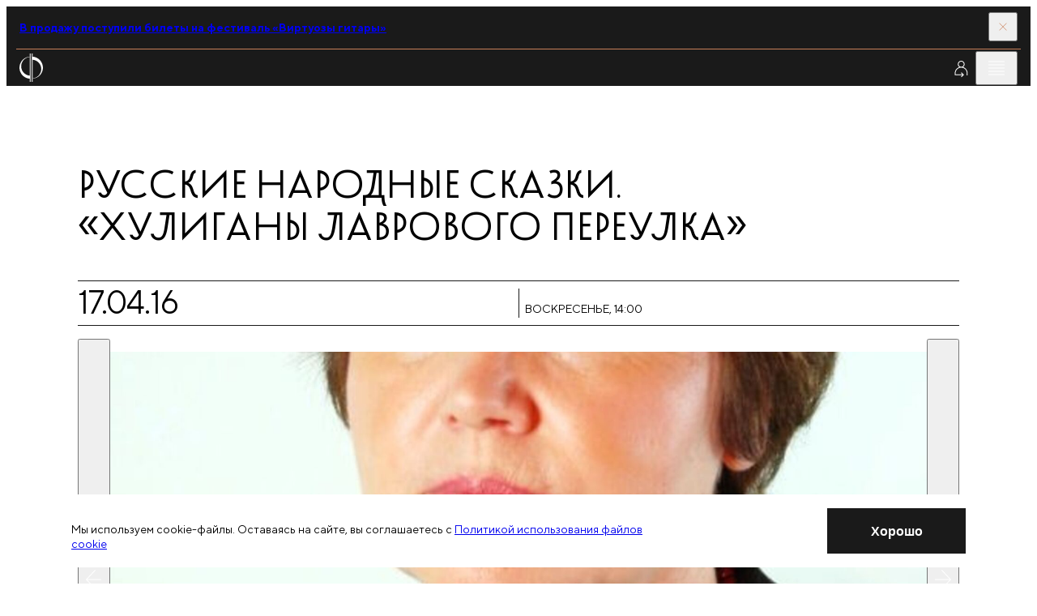

--- FILE ---
content_type: text/html; charset=utf-8
request_url: https://meloman.ru/concert/russkie-narodnye-skazki-huligany-lavrovogo-pereulka/
body_size: 11699
content:
<!DOCTYPE html>
<html lang="ru">
<head>
    <base href="/"/>
    <title>Русские народные сказки.
«Хулиганы Лаврового переулка»</title>
    <meta charset="utf-8">

    <meta property="og:title" content="Русские народные сказки.
«Хулиганы Лаврового переулка»" />
    <meta property="og:site_name" content="Московская филармония">
    <meta property="og:type" content="website" />
    <meta property="og:url" content="https://meloman.ru" />
    <meta property="og:image" content="https://meloman.ru/!upload/t_concert/6b9309b6-7df1-88c8-15cc-e60453beda33.jpg" />
    <meta property="og:description" content="Русские народные сказки.
«Хулиганы Лаврового переулка»" />
    <meta property="og:locale" content="ru_RU" />

    <meta http-equiv="X-UA-Compatible" content="IE=edge">
    <meta name="viewport" content="width=device-width, user-scalable=no, initial-scale=1.0, maximum-scale=1.0, minimum-scale=1.0">
    <link rel="apple-touch-icon" sizes="180x180" href="/project/web/assets/favicons/apple-touch-icon.png">
    <link rel="icon" type="image/png" sizes="32x32" href="/project/web/assets/favicons/favicon-32x32.png">
    <link rel="icon" type="image/png" sizes="16x16" href="/project/web/assets/favicons/favicon-16x16.png">
    <link rel="manifest" crossorigin="use-credentials" href="/project/web/assets/favicons/site.webmanifest">
    <link rel="mask-icon" href="/project/web/assets/favicons/safari-pinned-tab.svg" color="#5bbad5">
    <meta name="msapplication-TileColor" content="#da532c">

    <meta name="format-detection" content="telephone=no">
    <meta name="theme-color" content="#ffffff">
    <link rel="stylesheet" href="/project/web/css/1769172492_5bbd248c663e9c524cb0972757dd696e_main.min.css">
    <link href="/core/style/default.css" rel="stylesheet">
    <style>
        * {font-variant-ligatures: none;}
        .article-ticket:hover {}
        .iframe-container {width: 100%;height: 0;padding-bottom: 37%;position: relative;}
        .iframe-container iframe {position: absolute;top: 0;left: 0;width: 100%;height: 100%;border: none;}

        /** components */
        .tooltip {display: none;position: absolute; color: black!important; top: 0; width:100%; left: 50%; transform: translateY(-110%) translateX(-50%); box-shadow: 0 3px 6px rgba(0, 0, 0, 0.16), 0 3px 6px rgba(0, 0, 0, 0.23); padding: 6px; }
        [data-tooltip]:hover .tooltip {display: block;}
        [data-favorite], [data-notice] {display: none;}

        /** uikit */
        ._opacity {opacity: 0.5; pointer-events: none;}
        .d-n {display:none}
        ._relative {position: relative}
        .text-upper {text-transform: uppercase}
        label:has(._opacity) {cursor: default !important;}

        /** layout :: translation block */
        .article-live:first-child .button-topbar:first-child,
            .article-live:last-child  .button-topbar:last-child{opacity: 0; pointer-events: none}

        .navigation-slider.amaranth .navigation-slider__line {
            background-color: var(--amaranth);
        }
        .navigation-slider.amaranth .navigation-slider__icon {
            fill: var(--amaranth);
        }

        ._opacity .article-season-ticket__columns {pointer-events: all;}
        ._disabled {pointer-events: none;}

        .map-frame {filter: grayscale(100%);}
        [data-filter-active] {font-weight: lighter}
        ._shadow { box-shadow: 0 8px 31px 0 rgba(32, 35, 53, 0.08); }
        .animated-notification {
            position: fixed;
            width: 250px;
            min-height: 60px;
            background-color: var(--red);
            opacity: 0;
            transition: all 0.5s ease-in-out;
            z-index: 1000;
            pointer-events: none;
            border-radius: 0px;
            right: 20px;
            top: -100px;
            display: flex;
            align-items: center;
            justify-content: center;
            text-align: center;
            padding: 15px;
            color: #fff;
        }

        .d-flex {display: -webkit-box;display: -ms-flexbox;display: flex;}
        .align-items-top {-webkit-box-align: start;-webkit-align-items: flex-start;-ms-flex-align: start;align-items: flex-start;}
        .align-items-bottom {-webkit-box-align: end;-webkit-align-items: flex-end;-ms-flex-align: end;align-items: flex-end;}
        .align-items-center {-webkit-box-align: center;-webkit-align-items: center;-ms-flex-align: center;align-items: center;}
        .justify-content-between {-webkit-box-pack: justify;-webkit-justify-content: space-between;-ms-flex-pack: justify;justify-content: space-between;}
        .justify-content-around {-webkit-justify-content: space-around;-ms-flex-pack: distribute;justify-content: space-around;}
        .justify-content-center {-webkit-box-pack: center;-webkit-justify-content: center;-ms-flex-pack: center;justify-content: center;}
        .justify-content-start {-webkit-box-pack: flex-start;-webkit-justify-content: flex-start;-ms-flex-pack: flex-start;justify-content: flex-start;}
        .justify-content-end {-webkit-box-pack: flex-end;-webkit-justify-content: flex-end;-ms-flex-pack: flex-end;justify-content: flex-end;}
        .fg1 { gap: 0.5em }
        .fg2 { gap: 1em }

        ._svg100 svg { height: 1em; flex-shrink: 0; max-width: none; }
        ._svg120 svg { height: 1.2em; flex-shrink: 0; max-width: none; }
        ._svg150 svg { height: 1.5em; flex-shrink: 0; max-width: none; }
        ._linecrop3 {display: -webkit-box;-webkit-line-clamp: 3;-webkit-box-orient: vertical;overflow: hidden;text-overflow: ellipsis;line-height: 1.4;}
        form.success .form-subscribe__result { display:unset; visibility:unset; }
        form.success .form-subscribe__main { display:none;  }
    </style>

    <!-- метрики -->
    
<!-- Yandex.Metrika counter -->
<script type="text/javascript" >
    (function(m,e,t,r,i,k,a){m[i]=m[i]||function(){(m[i].a=m[i].a||[]).push(arguments)};
        m[i].l=1*new Date();k=e.createElement(t),a=e.getElementsByTagName(t)[0],k.async=1,k.src=r,a.parentNode.insertBefore(k,a)})
    (window, document, "script", "https://mc.yandex.ru/metrika/tag.js", "ym");

    ym(48126251, "init", {
        id:48126251,
        clickmap:true,
        trackLinks:true,
        accurateTrackBounce:true,
        webvisor:true
    });
</script>
<noscript><div><img src="https://mc.yandex.ru/watch/48126251" style="position:absolute; left:-9999px;" alt="" /></div></noscript>
<!-- /Yandex.Metrika counter -->


<!-- VK Code -->
<script type="text/javascript">!function(){var t=document.createElement("script");t.type="text/javascript",t.async=!0,t.src="https://vk.ru/js/api/openapi.js?160",t.onload=function(){VK.Retargeting.Init("VK-RTRG-345408-8vP8u"),VK.Retargeting.Hit()},document.head.appendChild(t)}();</script><noscript><img src="https://vk.com/rtrg?p=VK-RTRG-345408-8vP8u" style="position:fixed; left:-999px;" alt=""/></noscript>
<!-- End VK Code -->
</head>
<body class="body" id="body" data-body>
<div class="page">
    <script>
        window.lang = '';
    </script>

    <!-- настройка версии для слабовидящих -->
    <section class="section" data-disability="block" hidden="hidden">
    <div class="container container--fluid-tab">
        <div class="disability">
            <div class="disability__content">
                <div class="grid grid--align-center">
                    <div class="grid__col grid__col--6 grid__col-lap--4 grid__col-tab--6 grid__col-mob--4">
                        <button class="button" data-disability="button-simple">
                            Упрощенный режим
                        </button>
                    </div>
                    <div class="grid__col grid__col--6 grid__col-lap--4 grid__col-tab--6 grid__col-mob--4">
                        <button class="button" data-disability="button-image">
                            Отключить изображения
                        </button>
                    </div>
                    <div class="grid__col grid__col--4 grid__col-lap--4 grid__col-tab--6 grid__col-mob--4">

                    </div>
                    <div class="grid__col grid__col--8 grid__col-lap--4 grid__col-tab--6 grid__col-mob--4">
                        <button class="button-link" data-disability="button-reset">
                            Параметры по умолчанию
                        </button>
                    </div>
                </div>
            </div>
            <div class="disability__controls">
                <button class="button-icon" aria-label="Закрыть инструменты для слабовидящих" data-inclusive-button>
                    <svg class="button-icon__icon">
                        <use href="/project/web/assets/sprite/sprite-svg.svg#icon-close"></use>
                    </svg>
                </button>
            </div>
        </div>
    </div>
</section>
<script>
    function initDisability() {
        const noImage = localStorage.getItem('enabledNoImageMode');
        const isSimple = localStorage.getItem('enabledSimpleMode');
        const fontMode = localStorage.getItem('fontMode');
        const body = document.querySelector('body');

        if (noImage) body.classList.add('mode-no-image');
        if (isSimple) body.classList.add('mode-simple');
        if (fontMode) {
            body.style.setProperty('--base-font-size', fontMode);
        }
    }
    initDisability();
</script>

    <!-- прелоадер -->
    

    <!-- верхняя плашка новостей -->
    <section class="section section--dark" data-close-cookie="headnote1">
    <div class="container container--fluid-tab">
        <div class="topbar topbar--red">
            <div class="topbar__main">
                                    <a href="https://meloman.ru/festival/guitar-virtuosi/" target="_blank" class="editor editor--topbar">
                        <b>
                            В продажу поступили билеты на фестиваль «Виртуозы гитары»                        </b>
                    </a>
                            </div>
            <div class="topbar__controls">
                <button class="topbar__button" data-close aria-label="Закрыть панель">
                    <svg class="topbar__icon">
                        <use href="/project/web/assets/sprite/sprite-svg.svg#icon-close"></use>
                    </svg>
                </button>
            </div>
        </div>
    </div>
</section>


    <!-- трансляция -->
    

    <!-- cookie -->
        <section class="section section--informer" role="dialog" style="z-index: 5;" data-close-cookie="cookie_agree">
        <div class="cookie">
            <div class="container">
                <div class="grid grid--align-center">
                    <div class="grid__col grid__col--15 grid__col-lap--12 grid__col-tab--8 grid__col-mob--4">
                        <div class="editor editor--preview">
                            <p>
                                Мы используем cookie-файлы. Оставаясь на сайте, вы соглашаетесь с                                 <a href="/page/politika-cookie/" target="_blank">Политикой использования файлов cookie</a>
                            </p>
                        </div>
                    </div>
                    <div class="grid__col grid__col--5 grid__col-lap--3 grid__col-tab--2 mob-hidden">
                    </div>
                    <div class="grid__col grid__col--4 grid__col-lap--3 grid__col-tab--2 grid__col-mob--2">
                        <button class="button button--dark" data-close aria-label="Закрыть уведомление">
                            <span class="button__span">
                                Хорошо                            </span>
                        </button>
                    </div>
                </div>
            </div>
        </div>
    </section>


    <header class="header-widget" data-header>
        <div class="section section--dark section--header">
            <div class="container container--fluid">
                <div class="header">
                    <div class="header__aside">
                        <!-- ссылка на лого на главную  -->
                            <a href="/" class="logo-header show-always" aria-label="На главную страницу">
        <img class="logo-header__image" alt="Московская филармония" src="/project/web/assets/images/logo.svg">
        <span class="logo-header__text" data-header-logo>Московская филармония</span>
    </a>

                    </div>

                    <nav class="header__nav">
                        <!-- главное меню -->
                            <a href="/concert/" class="header__link active ">
        Афиша            </a>
    <a href="/subscription/" class="header__link  ">
        Абонементы            </a>
    <a href="/kids/" class="header__link  ">
        Детям            </a>
    <a href="/videos/" class="header__link  ">
        Филармония LIVE            </a>


                    </nav>
                    <div class="header__toolbar">
                        <!-- Когда виден like, то скрывается блок с текстом в logo-header - logo-header__text, совсем не удаляй, добавляй ему атрибут hidden (
                        <button class="button-icon button-icon--invert" data-menu="button" aria-label="Избранное">
                            <svg class="button-icon__icon">
                                <use href="/project/web/assets/sprite/sprite-svg.svg#icon-favorite"></use>
                            </svg>
                        </button>-->

                        <!---------------------------->
                            <a class="button-icon button-icon--invert" href="/cabinet/auth/" aria-label="Войти в личный кабинет">
        <svg class="button-icon__icon">
            <use href="/temp/1769172492_eabcf2bdb47ad05e9151f890d41565bf_sprite-svg.svg#icon-profile">        </svg>
    </a>

                        <!---------------------------->

                        <button class="button-icon button-icon--invert desktop-only" data-inclusive-button="" aria-label="Инструменты для слабовидящих">
                            <svg class="button-icon__icon">
                                <use href="/project/web/assets/sprite/sprite-svg.svg#icon-eye"></use>
                            </svg>
                        </button>
                        <a href="/search/" class="button-icon button-icon--invert desktop-only" data-search-button="" aria-label="Поиск по сайту">
                            <svg class="button-icon__icon">
                                <use href="/project/web/assets/sprite/sprite-svg.svg#icon-search"></use>
                            </svg>
                        </a>
                        <button class="button-icon button-icon--invert" data-menu="button" aria-label="Открыть меню">
                            <svg class="button-icon__icon">
                                <use href="/project/web/assets/sprite/sprite-svg.svg#icon-burger"></use>
                            </svg>
                        </button>
                    </div>
                </div>
            </div>
        </div>

        <div class="section section--dark section--menu" data-menu="block" hidden>
            <div class="section__decor">
                <div class="rules desktop-only">
                    <div class="rules__content">
                        <div class="container">
                            <div class="grid">
                                <div class="grid__col grid__col--4 grid__col-lap--3 rule-70"></div>
                                <div class="grid__col grid__col--4 grid__col-lap--3 rule-70"></div>
                                <div class="grid__col grid__col--4 grid__col-lap--3 rule-70"></div>
                                <div class="grid__col grid__col--4 grid__col-lap--3 rule-70"></div>
                                <div class="grid__col grid__col--4 grid__col-lap--3 rule-70"></div>
                            </div>
                        </div>
                    </div>
                </div>
            </div>
            <div class="section__content">
                <div class="menu" data-menu="block">
                    <div class="menu__header">
                        <div class="container container--fluid">
                            <div class="header">
                                <div class="header__toolbar-menu">
                                    <button class="button-icon button-icon--invert" data-menu="button" aria-label="Закрыть меню">
                                        <svg class="button-icon__icon">
                                            <use href="/project/web/assets/sprite/sprite-svg.svg#icon-close"></use>
                                        </svg>
                                    </button>
                                </div>
                            </div>
                        </div>
                    </div>
                    <div class="menu__content">
                        <div class="container">
                            <div class="grid">
                                <div class="grid__col grid__col--4 grid__col-lap--3 tab-hidden">
                                    <div class="logo-menu">
                                        <img
                                            alt="Московская филармония"
                                            src="/project/web/assets/images/logo-full-white-rus.svg"
                                        >
                                    </div>
                                </div>

                                <!--баненры в бургере  -->
                                







<div class="grid__col grid__col--4 grid__col-lap--3 grid__col--comp tab-hidden">
    <div class="fader fader--start-1 bg-blue">
        <div class="fader__item">
            <div class="fader__inner">
                <a href="/concert/kzch-2026-02-25/" class="article-project">
                    <p class="article-project__tag">
                        Витторио Григоло
                    </p>
                    <picture class="article-project__picture">
                        <img src="!upload/t_banner_burger/23e9f705-0fed-982b-011e-ea39408da66a.jpg" alt="Проект">
                    </picture>
                    <h3 class="article-project__title">
                        25 февраля
                    </h3>
                    <p class="article-project__caption">
                        Российский национальный оркестр<br>
дирижер — Тимур Зангиев
                    </p>
                    <div class="article-project__line"></div>
                    <div class="controls controls--project">
                        <span class="controls__line"></span>
                        <svg class="controls__icon">
                            <use href="/temp/1769172492_eabcf2bdb47ad05e9151f890d41565bf_sprite-svg.svg#icon-arrow-right"></use>
                        </svg>
                    </div>
                </a>
            </div>
        </div>
    </div>
</div><div class="grid__col grid__col--4 grid__col-lap--3 grid__col--comp tab-hidden">
    <div class="fader fader--start-2 bg-pink">
        <div class="fader__item">
            <div class="fader__inner">
                <a href="https://meloman.ru/concert/f2-2026-02-01-1/" class="article-project">
                    <p class="article-project__tag">
                        Великие фортепианные концерты
                    </p>
                    <picture class="article-project__picture">
                        <img src="!upload/t_banner_burger/e2bf4c9e-79c4-a0bf-b24d-b0b8b0c5f281.jpg" alt="Проект">
                    </picture>
                    <h3 class="article-project__title">
                        1 февраля
                    </h3>
                    <p class="article-project__caption">
                        Анна Цыбулёва фортепиано<br>
Оркестр Московской филармонии<br>
дирижер — Антон Шабуров
                    </p>
                    <div class="article-project__line"></div>
                    <div class="controls controls--project">
                        <span class="controls__line"></span>
                        <svg class="controls__icon">
                            <use href="/temp/1769172492_eabcf2bdb47ad05e9151f890d41565bf_sprite-svg.svg#icon-arrow-right"></use>
                        </svg>
                    </div>
                </a>
            </div>
        </div>
    </div>
</div><div class="grid__col grid__col--4 grid__col-lap--3 grid__col--comp tab-hidden">
    <div class="fader fader--start-3 bg-lilac">
        <div class="fader__item">
            <div class="fader__inner">
                <a href="https://meloman.ru/festival/organ-f2/" class="article-project">
                    <p class="article-project__tag">
                        Фестиваль органной музыки
                    </p>
                    <picture class="article-project__picture">
                        <img src="!upload/t_banner_burger/dc3129f9-8244-5499-01b1-97c23c9219fd.jpeg" alt="Проект">
                    </picture>
                    <h3 class="article-project__title">
                        1 февраля —<br>1 марта
                    </h3>
                    <p class="article-project__caption">
                        Филармония-2
                    </p>
                    <div class="article-project__line"></div>
                    <div class="controls controls--project">
                        <span class="controls__line"></span>
                        <svg class="controls__icon">
                            <use href="/temp/1769172492_eabcf2bdb47ad05e9151f890d41565bf_sprite-svg.svg#icon-arrow-right"></use>
                        </svg>
                    </div>
                </a>
            </div>
        </div>
    </div>
</div>

                                <div class="grid__col grid__col--8 grid__col-lap--6 grid__col-tab--12 grid__col-mob--4">
                                    <div class="menu-content">

                                        <!-- мобильное меню на бургер -->
                                        <a class="d-flex align-items-center link-menu fg1" href="/search/">Поиск<svg class="link-blind__icon"><use href="/project/web/assets/sprite/sprite-svg.svg#icon-search"></use></svg></a>
<nav>
                        <a href="/concert/" class="link-menu">
                Афиша            </a>
                                <a href="/kids/concerts/" class="link-menu">
                Детская афиша            </a>
                                <a href="/subscription/" class="link-menu">
                Абонементы            </a>
                                <a href="/hall/" class="link-menu">
                Концертные залы            </a>
                                <a href="/changes/" class="link-menu">
                Изменения в афише            </a>
                                <a href="/slushatelyam/ticket-rules/" class="link-menu">
                Слушателям            </a>
                                <div class="menu-slide" data-menu-slide="block">
                <button class="menu-slide__button" type="button" data-menu-slide="button"><span class="link-menu">Филармония LIVE</span>
                </button>
                <div class="menu-slide__content">
                    <button class="menu-slide__back" type="button" data-menu-slide="button" aria-label="Назад"></button>
                    <div class="menu-slide__list">
                        <a href="/videos/" class="link-menu">Филармония LIVE </a>
                        <a href="/videos/online/" class="link-menu">Трансляции </a>
                        <a href="/videos/catalogue/" class="link-menu">Видеокаталог </a>
                        <a href="/videos/regions/" class="link-menu">Регионам </a>
                        <a href="/videos/rnmso/" class="link-menu">РНМСО</a>
                    </div>
                </div>
            </div>
            
    <!--        <a href="/en--><!--" class="link-menu accent tab-visible">en</a>-->
    </nav>


                                        <div class="tab-visible">
                                            <button class="link-blind" data-inclusive-button="" aria-label="Инструменты для слабовидящих">
                                                <p class="link-blind__text">
                                                    Версия для слабовидящих
                                                </p>
                                                <svg class="link-blind__icon">
                                                    <use href="/project/web/assets/sprite/sprite-svg.svg#icon-eye"></use>
                                                </svg>
                                            </button>
                                        </div>

                                    </div>
                                </div>
                            </div>
                        </div>
                    </div>
                </div>
            </div>
        </div>

        <!---------------------------->
        
        <!---------------------------->

    </header>
<main class="main main--regular">
    <div class="main__rules">
        <div class="rules desktop-only">
            <div class="rules__content">
                <div class="container">
                    <div class="grid">
                        <div class="grid__col grid__col--4 grid__col-lap--3 rule-10"></div>
                        <div class="grid__col grid__col--4 grid__col-lap--3 rule-10"></div>
                        <div class="grid__col grid__col--4 grid__col-lap--3 rule-10"></div>
                        <div class="grid__col grid__col--4 grid__col-lap--3 rule-10"></div>
                        <div class="grid__col grid__col--4 grid__col-lap--3 rule-10"></div>
                    </div>
                </div>
            </div>
        </div>
    </div>
    <div class="main__content ">
    
    <!--  -->

<section class="main__section over-hidden">
    <div class="container">
        <div class="post-detail">
            <div class="post-detail__part mb-m">
                <h1 class="title title--classic">
                    Русские народные сказки.<br />
«Хулиганы Лаврового переулка»
                </h1>
            </div>
            <div class="post-detail__part">
                <article class="article-season-detail article-season-detail--regular">
                    <div class="article-season-detail__base">
                        <div class="article-season-detail__toolbar-mobile">
                            <div class="toolbar toolbar--medium toolbar--tab-lines">
                                <div class="toolbar__col toolbar__col--4 toolbar__col-lap--6 toolbar__col-mob--2">
                                    <time class="info-accent" datetime="17.04.2016 14:00">17.04.16</time>
                                </div>
                                <div class="toolbar__col toolbar__col--4 toolbar__col-lap--6 toolbar__col-mob--2">
                                    <div class="editor editor--preview uppercase"><p>воскресенье, 14:00
                                        <br><strong></strong></p>
                                    </div>
                                </div>
                            </div>
                        </div>
                        <div class="article-season-detail__toolbar">
                            <div class="toolbar toolbar--large">
                                <div class="toolbar__col toolbar__col--4 toolbar__col-lap--3 tab-hidden">
                                    <time class="info-accent" datetime="2001-05-15 19:00">17.04.16</time>
                                </div>
                                <div class="toolbar__col toolbar__col--8 toolbar__col-lap--6 tab-hidden">
                                    <div class="editor editor--preview uppercase">
                                        <time datetime="17.04.2016 14:00">воскресенье<br><strong>14:00</strong></time>
                                    </div>
                                </div>
                                <div class="toolbar__col toolbar__col--4 toolbar__col-lap--3 toolbar__col-tab--6 toolbar__col-mob--3">
                                    <div class="editor editor--preview uppercase"><p></p></div>
                                </div>
                                <div class="toolbar__col toolbar__col--4 toolbar__col-lap--3 toolbar__col-tab--6 toolbar__col-mob--1 toolbar__col--controls">
                                    <span class="info-accent tab-hidden"></span>
                                    <div class="toolbar__buttons">
                                        <div class="share" data-share="block">
    <div class="share__content">
        <div class="ya-share2" data-url="https://meloman.ru/concert/russkie-narodnye-skazki-huligany-lavrovogo-pereulka/" data-title="" data-curtain data-shape="round" data-color-scheme="whiteblack" data-services="vkontakte,odnoklassniki,telegram" data-lang="ru"></div>
    </div>
    <div class="share__control">
        <button class="button-icon" data-share="button">
            <svg class="button-icon__icon">
                <use href="/temp/1769172492_eabcf2bdb47ad05e9151f890d41565bf_sprite-svg.svg#icon-share"></use>
            </svg>
        </button>
    </div>
</div>
                                    </div>
                                </div>
                            </div>
                        </div>
                        <div class="article-season-detail__gallery">
                            <div class="grid">
<!-- фотогалерея -->                   
                                
                                    
                                    <div class="grid__col grid__col--24 grid__col-lap--18">
                                        <a class="figure" data-fancybox="gallery" href="!upload/t_concert/6b9309b6-7df1-88c8-15cc-e60453beda33.jpg" data-caption="">
                                            <img src="/!upload/croper/1900x1080x1/t_concert/6b9309b6-7df1-88c8-15cc-e60453beda33.jpg" alt="Фото 1">
                                        </a>
                                    </div> 
                                    
                                
                                    
                                    <div class="grid__col grid__col--8 grid__col-lap--6">
                                        <a class="figure" data-fancybox="gallery" href="!upload/t_concert/946e82f2-aa81-45ff-c2d5-c3cccc9d2f62.jpg" data-caption="">
                                            <img src="/!upload/croper/1900x1080x1/t_concert/946e82f2-aa81-45ff-c2d5-c3cccc9d2f62.jpg" alt="Фото 2">
                                        </a>
                                    </div> 
                                    
                                
<!-- # фотогалерея --> 
                            </div>
                        </div>
                        <div class="article-season-detail__slider">
                            <div class="swiper slider-authors" data-slider="gallery-caption">
                                <div class="slider-authors__controls">
                                    <button class="button-slide button-slide--offset button-slide--prev"
                                            data-button="prev" aria-label="Предыдущее фото">
                                        <svg class="button-slide__icon">
                                            <use href="/temp/1769172492_eabcf2bdb47ad05e9151f890d41565bf_sprite-svg.svg#icon-arrow-left"></use>
                                        </svg>
                                    </button>
                                    <button class="button-slide button-slide--offset button-slide--next"
                                            data-button="next" aria-label="Следующее фото">
                                        <svg class="button-slide__icon">
                                            <use href="/temp/1769172492_eabcf2bdb47ad05e9151f890d41565bf_sprite-svg.svg#icon-arrow-right"></use>
                                        </svg>
                                    </button>
                                </div>
                                <div class="swiper-wrapper">
<!-- фотогалерея мобила -->                   
                                
                                    <div class="swiper-slide slide-author">
                                        <figure class="figure">
                                            <img src="/!upload/croper/1900x1080x1/t_concert/6b9309b6-7df1-88c8-15cc-e60453beda33.jpg" alt="">
                                        </figure>
                                    </div>
                                
                                    <div class="swiper-slide slide-author">
                                        <figure class="figure">
                                            <img src="/!upload/croper/1900x1080x1/t_concert/946e82f2-aa81-45ff-c2d5-c3cccc9d2f62.jpg" alt="">
                                        </figure>
                                    </div>
                                
<!-- # фотогалерея мобила --> 
                                </div>
                            </div>
                        </div>
                        <div class="article-season-detail__main">
                            <div class="editor editor--preview">
                            
<!-- исполнители линейный список -->                       
                            <!--  -->
<p>

    <a href="/performer/lyudmila-yaroshenko/" target="_blank"><b>Людмила Ярошенко</b></a> художественное слово

</p><!--  -->
<p>

    <a href="/performer/mariya-proskurnya/" target="_blank"><b>Мария Проскурня</b></a> художественное слово

</p>
                            
<!-- #исполнители линейный список --> 

                            </div>
                            <div class="editor editor--preview">
                            
<!-- композиторы программа -->
                            
                            <p>В программе:</p>
                            
                            Премьера
Русские
народные сказки
(«Кот и Лиса», «Волк и Лиса», «Машенька и Медведь»,
«Крошечка-Хаврошечка», «Лисица со скалкой»)
«Хулиганы
Лаврового переулка»
(по рассказам Г. Остера и стихам О. Григорьева)
                            
<!-- #композиторы программа -->  

                            </div>
                        </div>
                    </div>
                    <div class="article-season-detail__aside">
                        <div class="article-season-detail__control">
                            
<div class="grid grid--aside">
            <div class="grid__col grid__col--1 grid__col-lap--1 grid__col-tab--6 grid__col-mob--2">
            <div tabindex="0" class="button button-- button--disabled" aria-label="Абонемент продан"
                >
    <span class="button__text">
        Абонемент продан            </span>
</div>        </div>
    </div> <!-- единый компонент всех вохможных кнопок -->
    
                                                            
                                                    </div>
                    </div>
                </article>  
            </div>
            
<!-- цитаты -->
            
<!-- #цитаты -->   

            
            
<!-- сервисный текст -->
            
<!-- #сервисный текст --> 

<!-- video -->  
            
<!-- #video --> 

        </div>
    </div>
</section>





<!-- концерты этого абонемента -->  

    <section class="main__section over-hidden mt-xxxl">
    <div class="section">
        <div class="container">
            <div class="stack stack--xl">
                <div class="grid">
                    <div class="grid__col--4 grid__col-lap--3 grid__col-tab--12 grid__col-mob--4">
                        <div class="head-section">
                            <div class="lines">
                                <div class="lines__item"></div>
                                <div class="lines__item"></div>
                                <div class="lines__item"></div>
                                <div class="lines__item"></div>
                                <div class="lines__item"></div>
                            </div>
                            <h2 class="title-section">Другие <br>концерты этого абонемента</h2>
                        </div>
                    </div>
                    <div class="grid__col grid__col--20 grid__col-lap--15 grid__col-tab--12 grid__col-mob--4">
                        <div class="swiper" data-slider="tickets">
                            <div class="stack stack--xxl swiper-wrapper slider-tickets-wrapper"><!--  -->
<div class="swiper-slide">
    <article class="article-season-child">
        <div class="article-season-child__mobile-title">
            <h3>К. Паустовский. «Растрепанный воробей» и другие волшебные истории. «Много разных небылиц про зверей и птиц»</h3>
        </div>
        <div class="article-season-child__toolbar-mobile">
            <div class="article-season-child__head-mobile">
                <div class="navigation-slider navigation-slider--fix">
                    <button class="navigation-slider__button" data-button="prev"
                            aria-label="предыдущий слайд">
                        <svg class="navigation-slider__icon">
                            <use href="/temp/1769172492_eabcf2bdb47ad05e9151f890d41565bf_sprite-svg.svg#icon-arrow-left"></use>
                        </svg>
                    </button>
                    <span class="navigation-slider__line"></span>
                    <button class="navigation-slider__button" data-button="next"
                            aria-label="следующий слайд">
                        <svg class="navigation-slider__icon">
                            <use href="/temp/1769172492_eabcf2bdb47ad05e9151f890d41565bf_sprite-svg.svg#icon-arrow-right"></use>
                        </svg>
                    </button>
                </div>
            </div>
            <div class="toolbar toolbar--medium toolbar--tab-lines">
                <div class="toolbar__col toolbar__col--4 toolbar__col-lap--6 toolbar__col-mob--2">
                    <time class="toolbar__title" datetime="18.10.2015 14:00">18.10.15</time>
                </div>
                <div class="toolbar__col toolbar__col--4 toolbar__col-lap--6 toolbar__col-mob--2">
                    <div class="editor editor--preview uppercase"><p>воскресенье <b>14:00</b><br>абонемент № 237</p></div>
                </div>
            </div>
        </div>
        <div class="article-season-child__toolbar">
            <div class="toolbar toolbar--medium">
                <div class="toolbar__col toolbar__col--4 toolbar__col-lap--3 tab-hidden">
                    <time class="toolbar__title" datetime="18.10.2015 14:00">18.10.15</time>
                </div>
                <div class="toolbar__col toolbar__col--4 toolbar__col-lap--3 tab-hidden">
                    <div class="editor editor--preview uppercase">
                        <p>
                            <b><time datetime="18.10.2015 14:00">14:00</time>, </b>
                            воскресенье<br>абонемент № 237
                        </p>
                    </div>
                </div>
                <div class="toolbar__col toolbar__col--4 toolbar__col-lap--3 toolbar__col-tab--6 toolbar__col-mob--3">
                    <div class="editor editor--preview uppercase"><p></p></div>
                </div>
                <div class="toolbar__col toolbar__col--4 toolbar__col-lap--3 toolbar__col-tab--6 toolbar__col-mob--1 toolbar__col--controls">
                    <time class="info-accent tab-hidden"></time>
                    <div class="toolbar__buttons">
                        
                        <div class="share" data-share="block">
    <div class="share__content">
        <div class="ya-share2" data-url="https://meloman.ru/concert/rastrepannyj-vorobej-i-drugie-volshebnye-istorii-mnogo-raznyh-nebylic-pro-zverej-i-ptic/" data-title="" data-curtain data-shape="round" data-color-scheme="whiteblack" data-services="vkontakte,odnoklassniki,telegram" data-lang="ru"></div>
    </div>
    <div class="share__control">
        <button class="button-icon" data-share="button">
            <svg class="button-icon__icon">
                <use href="/temp/1769172492_eabcf2bdb47ad05e9151f890d41565bf_sprite-svg.svg#icon-share"></use>
            </svg>
        </button>
    </div>
</div>
                    </div>
                </div>
            </div>
        </div>
        <div class="article-season-child__control">
             
        </div>
        <picture class="article-season-child__picture">
            <a href="/concert/rastrepannyj-vorobej-i-drugie-volshebnye-istorii-mnogo-raznyh-nebylic-pro-zverej-i-ptic/">
                <img src="/!upload/croper/1900x1080x1/t_concert/e27839a0-4dcf-d181-1709-1d5ecae6bf87.jpg" alt="К. Паустовский.
«Растрепанный воробей»
и другие волшебные истории.
«Много разных небылиц
про зверей и птиц»">
            </a>
        </picture>
        <div class="article-season-child__main">
            <a href="/concert/rastrepannyj-vorobej-i-drugie-volshebnye-istorii-mnogo-raznyh-nebylic-pro-zverej-i-ptic/">
                <div class="editor editor--preview">
                    <p>
                        <b class="uppercase">К. Паустовский. «Растрепанный воробей» и другие волшебные истории. «Много разных небылиц про зверей и птиц»</b>
                    </p>
                    <!-- исполнители программа -->     
                    <p><!--  -->
<b>Тамара Селезнёва</b> художественное слово<br/><!--  -->
<b>Константин Кожевников</b> художественное слово<br/></p>
                </div>
                <div class="editor editor--preview">
                <!-- композиторы программа --> 
                
                </div>                
            </a>
        </div>
    </article>
</div>
<!--  -->
<div class="swiper-slide">
    <article class="article-season-child">
        <div class="article-season-child__mobile-title">
            <h3>В. Гауф. «Восточные сказки». Саша Чёрный. «Детский остров»</h3>
        </div>
        <div class="article-season-child__toolbar-mobile">
            <div class="article-season-child__head-mobile">
                <div class="navigation-slider navigation-slider--fix">
                    <button class="navigation-slider__button" data-button="prev"
                            aria-label="предыдущий слайд">
                        <svg class="navigation-slider__icon">
                            <use href="/temp/1769172492_eabcf2bdb47ad05e9151f890d41565bf_sprite-svg.svg#icon-arrow-left"></use>
                        </svg>
                    </button>
                    <span class="navigation-slider__line"></span>
                    <button class="navigation-slider__button" data-button="next"
                            aria-label="следующий слайд">
                        <svg class="navigation-slider__icon">
                            <use href="/temp/1769172492_eabcf2bdb47ad05e9151f890d41565bf_sprite-svg.svg#icon-arrow-right"></use>
                        </svg>
                    </button>
                </div>
            </div>
            <div class="toolbar toolbar--medium toolbar--tab-lines">
                <div class="toolbar__col toolbar__col--4 toolbar__col-lap--6 toolbar__col-mob--2">
                    <time class="toolbar__title" datetime="15.11.2015 14:00">15.11.15</time>
                </div>
                <div class="toolbar__col toolbar__col--4 toolbar__col-lap--6 toolbar__col-mob--2">
                    <div class="editor editor--preview uppercase"><p>воскресенье <b>14:00</b><br>абонемент № 237</p></div>
                </div>
            </div>
        </div>
        <div class="article-season-child__toolbar">
            <div class="toolbar toolbar--medium">
                <div class="toolbar__col toolbar__col--4 toolbar__col-lap--3 tab-hidden">
                    <time class="toolbar__title" datetime="15.11.2015 14:00">15.11.15</time>
                </div>
                <div class="toolbar__col toolbar__col--4 toolbar__col-lap--3 tab-hidden">
                    <div class="editor editor--preview uppercase">
                        <p>
                            <b><time datetime="15.11.2015 14:00">14:00</time>, </b>
                            воскресенье<br>абонемент № 237
                        </p>
                    </div>
                </div>
                <div class="toolbar__col toolbar__col--4 toolbar__col-lap--3 toolbar__col-tab--6 toolbar__col-mob--3">
                    <div class="editor editor--preview uppercase"><p></p></div>
                </div>
                <div class="toolbar__col toolbar__col--4 toolbar__col-lap--3 toolbar__col-tab--6 toolbar__col-mob--1 toolbar__col--controls">
                    <time class="info-accent tab-hidden"></time>
                    <div class="toolbar__buttons">
                        
                        <div class="share" data-share="block">
    <div class="share__content">
        <div class="ya-share2" data-url="https://meloman.ru/concert/rastrepannyj-vorobej-i-drugie-volshebnye-istorii-mnogo-raznyh-nebylic-pro-zverej-i-ptic-2/" data-title="" data-curtain data-shape="round" data-color-scheme="whiteblack" data-services="vkontakte,odnoklassniki,telegram" data-lang="ru"></div>
    </div>
    <div class="share__control">
        <button class="button-icon" data-share="button">
            <svg class="button-icon__icon">
                <use href="/temp/1769172492_eabcf2bdb47ad05e9151f890d41565bf_sprite-svg.svg#icon-share"></use>
            </svg>
        </button>
    </div>
</div>
                    </div>
                </div>
            </div>
        </div>
        <div class="article-season-child__control">
             
        </div>
        <picture class="article-season-child__picture">
            <a href="/concert/rastrepannyj-vorobej-i-drugie-volshebnye-istorii-mnogo-raznyh-nebylic-pro-zverej-i-ptic-2/">
                <img src="/!upload/croper/1900x1080x1/t_concert/0da966ab-d3f3-e99d-65a4-2ed75b6464b4.jpg" alt="В. Гауф. «Восточные сказки». Саша Чёрный. «Детский остров»">
            </a>
        </picture>
        <div class="article-season-child__main">
            <a href="/concert/rastrepannyj-vorobej-i-drugie-volshebnye-istorii-mnogo-raznyh-nebylic-pro-zverej-i-ptic-2/">
                <div class="editor editor--preview">
                    <p>
                        <b class="uppercase">В. Гауф. «Восточные сказки». Саша Чёрный. «Детский остров»</b>
                    </p>
                    <!-- исполнители программа -->     
                    <p><!--  -->
<b>Мария Чувилина</b> художественное слово<br/><!--  -->
<b>Елена Дементьева</b> художественное слово<br/></p>
                </div>
                <div class="editor editor--preview">
                <!-- композиторы программа --> 
                
                </div>                
            </a>
        </div>
    </article>
</div>
<!--  -->
<div class="swiper-slide">
    <article class="article-season-child">
        <div class="article-season-child__mobile-title">
            <h3>Т. Сьюз. Сказки. <br/>С. Козлов. «Всё о ежике и медвежонке»</h3>
        </div>
        <div class="article-season-child__toolbar-mobile">
            <div class="article-season-child__head-mobile">
                <div class="navigation-slider navigation-slider--fix">
                    <button class="navigation-slider__button" data-button="prev"
                            aria-label="предыдущий слайд">
                        <svg class="navigation-slider__icon">
                            <use href="/temp/1769172492_eabcf2bdb47ad05e9151f890d41565bf_sprite-svg.svg#icon-arrow-left"></use>
                        </svg>
                    </button>
                    <span class="navigation-slider__line"></span>
                    <button class="navigation-slider__button" data-button="next"
                            aria-label="следующий слайд">
                        <svg class="navigation-slider__icon">
                            <use href="/temp/1769172492_eabcf2bdb47ad05e9151f890d41565bf_sprite-svg.svg#icon-arrow-right"></use>
                        </svg>
                    </button>
                </div>
            </div>
            <div class="toolbar toolbar--medium toolbar--tab-lines">
                <div class="toolbar__col toolbar__col--4 toolbar__col-lap--6 toolbar__col-mob--2">
                    <time class="toolbar__title" datetime="17.01.2016 14:00">17.01.16</time>
                </div>
                <div class="toolbar__col toolbar__col--4 toolbar__col-lap--6 toolbar__col-mob--2">
                    <div class="editor editor--preview uppercase"><p>воскресенье <b>14:00</b><br>абонемент № 237</p></div>
                </div>
            </div>
        </div>
        <div class="article-season-child__toolbar">
            <div class="toolbar toolbar--medium">
                <div class="toolbar__col toolbar__col--4 toolbar__col-lap--3 tab-hidden">
                    <time class="toolbar__title" datetime="17.01.2016 14:00">17.01.16</time>
                </div>
                <div class="toolbar__col toolbar__col--4 toolbar__col-lap--3 tab-hidden">
                    <div class="editor editor--preview uppercase">
                        <p>
                            <b><time datetime="17.01.2016 14:00">14:00</time>, </b>
                            воскресенье<br>абонемент № 237
                        </p>
                    </div>
                </div>
                <div class="toolbar__col toolbar__col--4 toolbar__col-lap--3 toolbar__col-tab--6 toolbar__col-mob--3">
                    <div class="editor editor--preview uppercase"><p></p></div>
                </div>
                <div class="toolbar__col toolbar__col--4 toolbar__col-lap--3 toolbar__col-tab--6 toolbar__col-mob--1 toolbar__col--controls">
                    <time class="info-accent tab-hidden"></time>
                    <div class="toolbar__buttons">
                        
                        <div class="share" data-share="block">
    <div class="share__content">
        <div class="ya-share2" data-url="https://meloman.ru/concert/skazki-vse-o-yogike-i-medvegonke-17-01-2016/" data-title="" data-curtain data-shape="round" data-color-scheme="whiteblack" data-services="vkontakte,odnoklassniki,telegram" data-lang="ru"></div>
    </div>
    <div class="share__control">
        <button class="button-icon" data-share="button">
            <svg class="button-icon__icon">
                <use href="/temp/1769172492_eabcf2bdb47ad05e9151f890d41565bf_sprite-svg.svg#icon-share"></use>
            </svg>
        </button>
    </div>
</div>
                    </div>
                </div>
            </div>
        </div>
        <div class="article-season-child__control">
             
        </div>
        <picture class="article-season-child__picture">
            <a href="/concert/skazki-vse-o-yogike-i-medvegonke-17-01-2016/">
                <img src="/!upload/croper/1900x1080x1/t_concert/beaff31e-7f99-7096-a924-de16d2c95ca5.jpg" alt="Т. Сьюз. Сказки. 
С. Козлов. «Всё о ёжике и медвежонке»">
            </a>
        </picture>
        <div class="article-season-child__main">
            <a href="/concert/skazki-vse-o-yogike-i-medvegonke-17-01-2016/">
                <div class="editor editor--preview">
                    <p>
                        <b class="uppercase">Т. Сьюз. Сказки. <br/>С. Козлов. «Всё о ежике и медвежонке»</b>
                    </p>
                    <!-- исполнители программа -->     
                    <p><!--  -->
<b>Иван Литвинов</b> художественное слово<br/><!--  -->
<b>Анна Боголюбская</b> художественное слово<br/></p>
                </div>
                <div class="editor editor--preview">
                <!-- композиторы программа --> 
                
                </div>                
            </a>
        </div>
    </article>
</div>
                            </div>
                        </div>
                    </div>
                </div>
            </div>
        </div>
    </div>
</section>
 
<!-- #концерты этого абонемента --> 

    </div>
</main>

<footer class="footer footer--temp">
    <div class="footer__rules">
        <div class="rules desktop-only">
            <div class="rules__content">
                <div class="container">
                    <div class="grid">
                        <div class="grid__col grid__col--4 grid__col-lap--3 rule-70"></div>
                        <div class="grid__col grid__col--4 grid__col-lap--3 rule-70"></div>
                        <div class="grid__col grid__col--4 grid__col-lap--3 rule-70"></div>
                        <div class="grid__col grid__col--4 grid__col-lap--3 rule-70"></div>
                        <div class="grid__col grid__col--4 grid__col-lap--3 rule-70"></div>
                    </div>
                </div>
            </div>
        </div>
    </div>
    <div class="footer__content">
        <div class="container">
            <div class="grid footer-grid">
                <div class="grid__col grid__col--8 grid__col-lap--6 grid__col-tab--12 grid__col-mob--4 tab-hidden">
                    <div class="logo-footer logo-footer--rus show-always">
                        <img alt="Московская филармония" src="/project/web/assets/images/logo-full-white-rus.svg">
                    </div>
                </div>
                <div class="grid__col grid__col--4 grid__col-lap--3 grid__col-tab--6 grid__col-mob--2 order-tab-2 mb-tab-l">
                    <div class="editor editor--footer">

                        <!---------------------------->
                        

<h3>
    Концерты
</h3>
<p>
    <a class="block" href="/concert/" >Афиша</a><a class="block" href="/subscription/" >Абонементы</a><a class="block" href="/kids/concerts/" >Детская афиша</a><a class="block" href="/hall/" >Концертные залы</a><a class="block" href="/changes/" >Изменения в афише</a>
</p>
                        <!---------------------------->

                    </div>
                </div>
                <div class="grid__col grid__col--4 grid__col-lap--3 grid__col-tab--6 grid__col-mob--2 order-tab-3 mb-tab-l">
                    <div class="editor editor--footer">

                        <!---------------------------->
                        

<h3>
    Слушателям
</h3>
<p>
    <a class="block" href="/slushatelyam/ticket-rules/" >Правила покупки билетов и абонементов</a><a class="block" href="/slushatelyam/rules/" >Правила посещения</a><a class="block" href="/slushatelyam/dostupnaya-sreda/" >Доступная среда</a><a class="block" href="/slushatelyam/contacts/" >Контакты</a><a class="block" href="/slushatelyam/bonus-program/" >Бонусная программа</a><a class="block" href="/slushatelyam/akciya-teatralno-koncertnaya-nedelya/" >Участникам СВО</a>
</p>
                        <!---------------------------->

                        <p>Справки по телефону:<br>
                            <a href="tel:+7 495 232 53 53"><b>+7 495 232 53 53</b></a>
                        </p>
                    </div>
                </div>
                <div class="grid__col grid__col--4 grid__col-lap--3 grid__col-tab--6 grid__col-mob--2 order-tab-5">
                    <div class="editor editor--footer">
                        <h3>Кассы</h3>

                        <!---------------------------->
                        

<!--  -->
<p>
    <b>Концертный зал имени П.&nbsp;И.&nbsp;Чайковского</b><br>
    Триумфальная площадь, 4<br>
    
    С 10:00 до 21:00
</p>
<!--  -->
<p>
    <b>Концертный комплекс «Филармония-2»</b><br>
    Мичуринский проспект, Олимпийская деревня, дом 1<br>
    
    С 9:00 до 22:00
</p>

                        <!---------------------------->

                        <p></p>
                    </div>
                </div>
                <div class="grid__col grid__col--4 grid__col-lap--3 grid__col-tab--6 grid__col-mob--2 order-tab-4">
                    <div class="stack stack--m">
                        <div class="editor editor--footer">

                            <!---------------------------->
                            

<h3>
    Официальные документы
</h3>
<p>
    <a class="block" href="/oficialnye-dokumenty/oficialnye-svedeniya/" >Официальные сведения</a><a class="block" href="/oficialnye-dokumenty/protivodejstvie-korrupcii/" >Противодействие коррупции</a><a class="block" href="/oficialnye-dokumenty/nezavisimaya-ocenka-kachestva/" >Независимая оценка качества</a><a class="block" href="/oficialnye-dokumenty/politika-konfidencialnosti/" >Политика конфиденциальности</a>
</p>
                            <!---------------------------->

                        </div>

                        <div class="footer-partner-stack tab-flex">
                            <a href="https://www.culture.ru/pushkinskaya-karta" class="link-pushkin-card" aria-label="Пушкинская карта">
                                <img src="/project/web/assets/images/puskin-card.png" alt="Пушкинская карта">
                            </a>
                            <a href="https://www.culture.ru/" class="link-culture" aria-label="Министерство культуры" target="_blank" rel="nofollow noopener noreferrer">
                                <img src="/project/web/assets/images/logo-culture.svg" alt="логотип министерства культуры">
                            </a>
                        </div>
                    </div>
                </div>
                <div class="grid__col--8 grid__col-lap--6 grid__col-tab--12 grid__col-mob--4 mb-tab-xl order-tab-1">

                    <!---------------------------->
                    
<form action="" class="form-subscribe" data-form="block" method="post" name="emailer">
    <h3 class="form-subscribe__title">Подписаться<br>на рассылку московской<br>филармонии</h3>
    <div class="form-subscribe__main">
        <label class="input-subscribe" data-input="block">
            <span class="input-subscribe__wrapper">
                <input type="email" class="input-subscribe__input" name="email" data-input="field" placeholder="Ваша почта" aria-label="Email для подписки на рассылку" required="">
                <button class="input-subscribe__button" aria-label="Подписаться" type="submit">
                    <svg class="input-subscribe__icon">
                        <use href="/project/web/assets/sprite/sprite-svg.svg#icon-subscribe"></use>
                    </svg>
                </button>
            </span>
            <span class="input-subscribe__message caption-error">Пожалуйста, укажите корректный e-mail</span>
        </label>
        <div class="form-subscribe__footer">
            <label class="checkbox-regular checkbox-regular--light" data-checkbox="block">
                <span class="checkbox-regular__box focus-parent" data-checkbox="box">
                    <input type="checkbox" name="name1234" class="checkbox-regular__input" data-checkbox="field" required="">
                    <svg class="checkbox-regular__icon"><use href="/project/web/assets/sprite/sprite-svg.svg#icon-check"></use></svg>
                </span>
                <span class="checkbox-regular__text">Я даю своё согласие на обработку моих персональных данных в соответствии с Федеральным законом от 27 июля 2006 г. № 152-ФЗ «О персональных данных»,
                    <a href="/!upload/t_set/4191b5b8dc90f67edfc161bdfcd0c733.pdf" target="_blank">Политикой в отношении обработки персональных данных</a> и
                    <a href="/oficialnye-dokumenty/politika-konfidencialnosti/" target="_blank">Политикой конфиденциальности</a>
                </span>
            </label>
            <div class="caption-error editor-simple" hidden="hidden">
                <p></p>
            </div>
        </div>
    </div>
    <div class="form-subscribe__result editor-simple">
        <p>Спасибо! Мы отправили письмо на указанный e-mail. Пожалуйста, подтвердите подписку, перейдя по ссылке в письме</p>
    </div>
</form>
                    <!---------------------------->

                </div>
                <div class="grid__col grid__col--4 grid__col-lap--3 tab-hidden"></div>
                <div class="grid__col grid__col--4 grid__col-lap--3 footer-align-cell order-tab-7 mt-xl">
                    <div class="caption-footer editor-simple"><a href="/!upload/t_set/4191b5b8dc90f67edfc161bdfcd0c733.pdf">Политика в отношении<br class="mobile-visible"> обработки
                        и защиты<br class="mobile-visible"> персональных данных</a></div>
                </div>
                <div class="grid__col grid__col--4 grid__col-lap--3 footer-align-cell order-tab-8">
                    <div class="caption-footer editor-simple"><p>© Московская филармония,<br> 2012—2026</p></div>
                </div>
                <div class="grid__col grid__col--4 grid__col-lap--3 footer-align-cell tab-hidden">
                    <div class="footer-partner-stack">
                        <a href="https://www.culture.ru/pushkinskaya-karta" class="link-pushkin-card" aria-label="Пушкинская карта">
                            <img src="/project/web/assets/images/puskin-card.png" alt="Пушкинская карта">
                        </a>
                        <a href="https://www.culture.ru/" class="link-culture" aria-label="Министерство культуры" target="_blank" rel="nofollow noopener noreferrer">
                            <img src="/project/web/assets/images/logo-culture.svg" alt="логотип министерства культуры">
                        </a>
                    </div>
                </div>
                <div class="grid__col--20 grid__col-lap--15 grid__col-tab--12 grid__col-mob--4 order-tab-6 mt-s mt-lap-l mt-tab-xl">
                    <div class="socials">
                        <div class="socials__cell"><a href="https://vk.com/mosfilarmonia" class="socials__link" aria-label="Мы ВКонтакте">
                            <svg class="socials__icon">
                                <use href="/project/web/assets/sprite/sprite-svg.svg#icon-vk"></use>
                            </svg>
                        </a></div>
                        <div class="socials__cell"><a href="https://t.me/mosfilarmonia" class="socials__link" aria-label="Наш Телеграм">
                            <svg class="socials__icon">
                                <use href="/project/web/assets/sprite/sprite-svg.svg#icon-tg"></use>
                            </svg>
                        </a></div>
                        <div class="socials__cell"><a href="https://www.youtube.com/mosfilarmonia" class="socials__link" aria-label="Наш YouTube канал">
                            <svg class="socials__icon">
                                <use href="/project/web/assets/sprite/sprite-svg.svg#icon-youtube"></use>
                            </svg>
                        </a></div>
                        <div class="socials__cell"><a href="https://ok.ru/mosfilarmonia" class="socials__link" aria-label="Мы в Одноклассниках">
                            <svg class="socials__icon">
                                <use href="/project/web/assets/sprite/sprite-svg.svg#icon-ok"></use>
                            </svg>
                        </a></div>
                        <div class="socials__cell"><a href="https://dzen.ru/meloman" class="socials__link" aria-label="Мы в Дзене">
                            <svg class="socials__icon">
                                <use href="/project/web/assets/sprite/sprite-svg.svg#icon-dzen"></use>
                            </svg>
                        </a></div>
                    </div>
                </div>
            </div>
        </div>
    </div>
</footer>

<!---------------------------->

<!---------------------------->

<!--
button-return--right - чтобы позиционировать справа
button-return--center - чтобы позиционировать по центру
-->
<a href="javascript:;" class="button-return button-return--right z-index-3" hidden="hidden" data-button-return aria-label="Вернуться в начало страницы">
    <svg class="button-return__icon">
        <use href="/project/web/assets/sprite/sprite-svg.svg#icon-return"></use>
    </svg>
</a>
</div>

<script src="temp/1769172492_fba8448793a0be705ff1a5016c3b9e72_bundle.js"></script>
<script src="/project/web/js/jquery-3.4.1.min.js"></script>
<script src="temp/1763386743_7ea764b465246f21de8c47a2e4d9dd78_datasorter.js"></script>
<script src="temp/1763016463_166def524fb03efff94e00429fa5eb05_custom.js"></script>
<script src="//yastatic.net/share2/share.js"></script>


<div data-total-loading></div>
<div data-admin>

</div>
<input type="hidden" name="pageid" value="5898">

<!-- Carrot quest BEGIN -->
<script type="text/javascript" src="/project/web/js/carrot.js">

</script>
<!-- Carrot quest END -->



</body>
</html>
